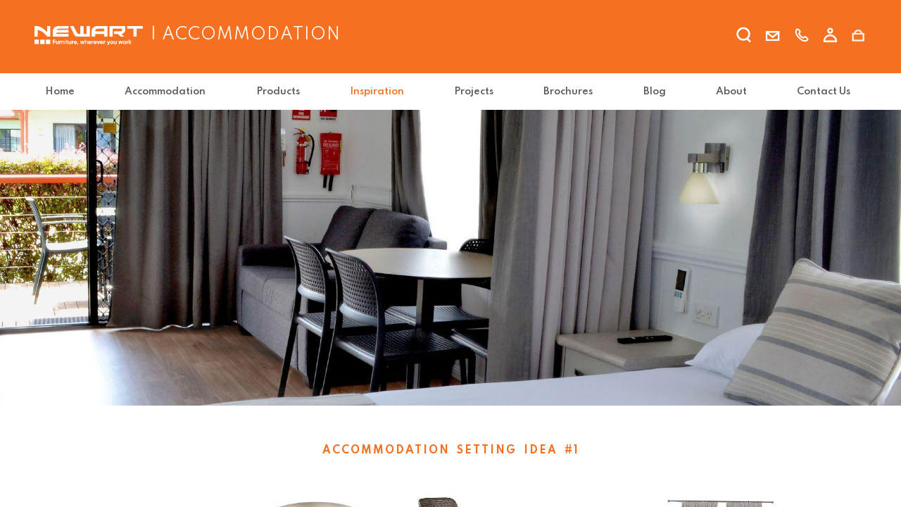

--- FILE ---
content_type: text/html; charset=utf-8
request_url: https://www.newart.com.au/accommodation-inspiration
body_size: 293140
content:

  <!DOCTYPE html>
        
        
            
        
    <html lang="en-AU" data-website-id="1" data-oe-company-name="Newart Commercial Furniture">
            
        
                
                    
                
                
                
                    
                    
                    
                
                
                
                    
                
            
        
    <head>
                <meta charset="utf-8"/>
                <meta http-equiv="X-UA-Compatible" content="IE=edge,chrome=1"/>
            <meta name="viewport" content="width=device-width, initial-scale=1, user-scalable=no"/>
        <meta name="generator" content="Odoo"/>
        
        
        
            
            
            
        <meta name="description" content="Accommodation furniture settings. Let us recommend a setting that suits your requirements. Contact us today."/>
        <meta name="keywords" content="ah beard, bedding, accommodation, tourism, settings, table and chair"/>
        
            
            
            
            
                
                    
                        <meta property="og:type" content="website"/>
                    
                
                    
                        <meta property="og:title" content="Settings | Newart"/>
                    
                
                    
                        <meta property="og:site_name" content="Newart Commercial Furniture"/>
                    
                
                    
                        <meta property="og:url" content="https://www.newart.com.au/accommodation-inspiration"/>
                    
                
                    
                        <meta property="og:image" content="https://www.newart.com.au/web/image/36410-3e3aef5a/Setting-1-x1000.jpg"/>
                    
                
                    
                        <meta property="og:description" content="Accommodation furniture settings. Let us recommend a setting that suits your requirements. Contact us today."/>
                    
                
            
            
            
            
                
                    <meta name="twitter:card" content="summary_large_image"/>
                
                    <meta name="twitter:title" content="Settings | Newart"/>
                
                    <meta name="twitter:image" content="https://www.newart.com.au/web/image/36410-3e3aef5a/Setting-1-x1000.jpg"/>
                
                    <meta name="twitter:description" content="Accommodation furniture settings. Let us recommend a setting that suits your requirements. Contact us today."/>
                
            
        

        
        
            
            
        
        <link rel="canonical" href="https://www.newart.com.au/accommodation-inspiration"/>
        
        <link rel="preconnect" href="https://fonts.gstatic.com/" crossorigin=""/>
    
        

                <title>Accommodation</title>
                <link type="image/x-icon" rel="shortcut icon" href="/web/image/website/1/favicon?unique=d9524b4"/>
            <link rel="preload" href="/web/static/lib/fontawesome/fonts/fontawesome-webfont.woff2?v=4.7.0" as="font" crossorigin=""/>
            <link type="text/css" rel="stylesheet" href="/web/content/219982-c6ab323/1/web.assets_common.css" data-asset-xmlid="web.assets_common" data-asset-version="c6ab323"/>
            <link href="https://fonts.googleapis.com/css2?family=Spartan:wght@100;200;300;400;500;600;700;800;900" rel="stylesheet"/>
            <link href="https://fonts.googleapis.com/css2?family=Spartan:wght@100;200;300;400;500;600;700;800;900" rel="stylesheet"/>
            <link rel="stylesheet" href="https://stackpath.bootstrapcdn.com/font-awesome/4.7.0/css/font-awesome.min.css" integrity="sha384-wvfXpqpZZVQGK6TAh5PVlGOfQNHSoD2xbE+QkPxCAFlNEevoEH3Sl0sibVcOQVnN" crossorigin="anonymous"/>
            <link rel="stylesheet" href="https://cdnjs.cloudflare.com/ajax/libs/font-awesome/5.15.1/css/all.min.css" integrity="sha512-+4zCK9k+qNFUR5X+cKL9EIR+ZOhtIloNl9GIKS57V1MyNsYpYcUrUeQc9vNfzsWfV28IaLL3i96P9sdNyeRssA==" crossorigin="anonymous"/>
            <link rel="stylesheet" href="https://cdnjs.cloudflare.com/ajax/libs/font-awesome/5.15.1/css/brands.min.css" integrity="sha512-D0B6cFS+efdzUE/4wh5XF5599DtW7Q1bZOjAYGBfC0Lg9WjcrqPXZto020btDyrlDUrfYKsmzFvgf/9AB8J0Jw==" crossorigin="anonymous"/>
            <link rel="stylesheet" href="https://cdnjs.cloudflare.com/ajax/libs/font-awesome/5.15.1/css/fontawesome.min.css" integrity="sha512-kJ30H6g4NGhWopgdseRb8wTsyllFUYIx3hiUwmGAkgA9B/JbzUBDQVr2VVlWGde6sdBVOG7oU8AL35ORDuMm8g==" crossorigin="anonymous"/>
            <link type="text/css" rel="stylesheet" href="/web/content/220006-e9cba5e/1/web.assets_frontend.css" data-asset-xmlid="web.assets_frontend" data-asset-version="e9cba5e"/>
        
    
        

                <script id="web.layout.odooscript" type="text/javascript">
                    var odoo = {
                        csrf_token: "1f729d25bc4fd3a7ab85d50924c8834021e5b3e6o1796681399",
                        debug: "",
                    };
                </script>
            <script type="text/javascript">
                odoo.session_info = {"is_admin": false, "is_system": false, "is_website_user": true, "user_id": false, "is_frontend": true, "translationURL": "/website/translations", "cache_hashes": {"translations": "170bc7e0e6b33fab8a4b602affa5090d57594a16"}, "lang_url_code": "en_AU"};
                if (!/(^|;\s)tz=/.test(document.cookie)) {
                    const userTZ = Intl.DateTimeFormat().resolvedOptions().timeZone;
                    document.cookie = `tz=${userTZ}; path=/`;
                }
            </script>
            <script defer="defer" type="text/javascript" src="/web/content/219961-8d81522/1/web.assets_common_minimal_js.js" data-asset-xmlid="web.assets_common_minimal_js" data-asset-version="8d81522"></script>
            <script defer="defer" type="text/javascript" src="/web/content/219962-f3b6c6f/1/web.assets_frontend_minimal_js.js" data-asset-xmlid="web.assets_frontend_minimal_js" data-asset-version="f3b6c6f"></script>
            
        
    
            <script defer="defer" type="text/javascript" data-src="/web/content/219963-9d878d2/1/web.assets_common_lazy.js" data-asset-xmlid="web.assets_common_lazy" data-asset-version="9d878d2"></script>
            <script defer="defer" type="text/javascript" data-src="/web/content/219964-9cd5cd4/1/web.assets_frontend_lazy.js" data-asset-xmlid="web.assets_frontend_lazy" data-asset-version="9cd5cd4"></script>
        
    
        

                
            
            
                <script type="text/javascript" name="Hotjar_script">
                    (function(h,o,t,j,a,r){
                        h.hj=h.hj||function(){(h.hj.q=h.hj.q||[]).push(arguments)};
                        h._hjSettings={hjid:3573085,hjsv:6};
                        a=o.getElementsByTagName('head')[0];
                        r=o.createElement('script');r.async=1;
                        r.src=t+h._hjSettings.hjid+j+h._hjSettings.hjsv;
                        a.appendChild(r);
                    })(window,document,'https://static.hotjar.com/c/hotjar-','.js?sv=');
                </script>
            
        
        <!-- Meta Pixel Code -->
<script>
  !function(f,b,e,v,n,t,s)
  {if(f.fbq)return;n=f.fbq=function(){n.callMethod?
  n.callMethod.apply(n,arguments):n.queue.push(arguments)};
  if(!f._fbq)f._fbq=n;n.push=n;n.loaded=!0;n.version='2.0';
  n.queue=[];t=b.createElement(e);t.async=!0;
  t.src=v;s=b.getElementsByTagName(e)[0];
  s.parentNode.insertBefore(t,s)}(window, document,'script',
  'https://connect.facebook.net/en_US/fbevents.js');
  fbq('init', '857859751359892');
  fbq('track', 'PageView');
</script>
<noscript><img height="1" width="1" style="display:none"
  src="https://www.facebook.com/tr?id=857859751359892&ev=PageView&noscript=1"
/></noscript>
<!-- End Meta Pixel Code -->



<!-- Google tag (gtag.js) -->
<script async src="https://www.googletagmanager.com/gtag/js?id=G-VFRT02BG7K"></script>
<script>
  window.dataLayer = window.dataLayer || [];
  function gtag(){dataLayer.push(arguments);}
  gtag('js', new Date());

  gtag('config', 'G-VFRT02BG7K');
</script>
<!-- Global site tag (gtag.js) - Google Ads: AW-10955213583 -->
<script async src="https://www.googletagmanager.com/gtag/js?id=AW-10955213583"></script>
<script>
  window.dataLayer = window.dataLayer || [];
  function gtag(){dataLayer.push(arguments);}
  gtag('js', new Date());

  gtag('config', 'AW-10955213583');
</script>
    </head>
            <body class="">
                
        
    
            
            
        <div id="wrapwrap" class="   ">
                <header id="newart_custom_header" data-anchor="true" data-name="Header" class=" ">
                    
    <div class="newart-logo-menu" style="display:block;">
      <div class="row newart-logo-menu-inner pt0 pr0 pl0 pb0">
        <div class="col-sm-12 col-md-6 col-lg-6 col-xl-6 pl0 header-col-left">
          <div class="row mr0 mr0 logo-row">
            <a href="/" class="navbar-brand logo newart-header-logo">
              <span role="img" aria-label="Logo of Newart" title="Newart"><img src="/web/image/website/1/logo/Newart?unique=d9524b4" class="img img-fluid" alt="Newart" loading="lazy"/></span>
            </a>
            
              <h2 class="header-page-title">
                                    |
                                    Accommodation
                                </h2>
            
          </div>
        </div>
        <div class="col-sm-12 col-md-6 col-lg-6 col-xl-6 pl0 pr0 header-col-right">
          <div class="row header-icon-div">
            <div class="search-container newart-png-icons" tabindex="1" role="search">
              <form action="/shop" method="get">
                <input type="hidden" name="csrf_token" value="1f729d25bc4fd3a7ab85d50924c8834021e5b3e6o1796681399"/>
                <input placeholder="search.." type="text" name="search" data-limit="5" data-display-description="true" data-display-price="true" data-display-image="true"/>
                <a class="button na-header-icon newart-search-icon" type="submit">
                  <img class="newart-png-icons-search icon-search" src="/theme_newartgroup/static/src/images/nav_icons_search.png" alt="Logo" loading="lazy"/>
                </a>
              </form>
            </div>
            <a class="na-header-icon" href="mailto:sales@newart.com.au">
              <img class="newart-png-icons icon-mail" src="/theme_newartgroup/static/src/images/nav_icons_email.png" alt="Email us" title="Email us" loading="lazy"/>
            </a>
            <a class="na-header-icon" href="tel:07 4041 6061">
              <img class="newart-png-icons" src="/theme_newartgroup/static/src/images/nav_icons_call.png" alt="Call us" title="Call us" loading="lazy"/>
            </a>
            
              <a href="/web/login" class="na-header-icon">
                <img class="newart-png-icons" src="/theme_newartgroup/static/src/images/nav_icons_login.png" alt="Log in" title="Log in" loading="lazy"/>
              </a>
            
            <a href="#" class="newart-cart-icon newart_show_cart na-header-icon" id="newart_show_cart">
              <img class="newart-png-icons" src="/theme_newartgroup/static/src/images/nav_icons_shopping_cart.png" alt="My cart" title="My cart" loading="lazy"/>
              <sup class="my_cart_quantity badge badge-primary newart-cart-badge d-none" data-order-id="">0</sup>
            </a>
            
            <div class="product_added d-none" id="product_added">
              <img class="float-up" src="/theme_newartgroup/static/src/images/products_added.png" alt="Cart" loading="lazy"/>
            </div>
            <button type="button" data-toggle="collapse" data-target="#top_menu_collapse" class="newart-navbar-toggler navbar-toggler" style="visibility:visible;">
              <span class="fas fa-bars"></span>
            </button>
          </div>
        </div>
      </div>
    </div>
    
    
    
    
    
    <nav data-name="Navbar" id="newart_custom_nav" class="navbar navbar-expand-lg navbar-light o_colored_level o_cc">
      <div id="top_menu_container" class="container justify-content-start justify-content-lg-between">
        
        
        
        
        
        <div id="top_menu_collapse" class="collapse navbar-collapse">
      <ul id="top_menu" class="nav navbar-nav ">
        
        
          
        
        
            <li class="nav-item">
                <a role="menuitem" href="/" class="nav-link ">
                    <span>Home</span>
                </a>
            </li>
        
        
            
        
    
        
          
        
        
            
            
            
        
        
            
            
            
        
    
        
          
        
        
            
            
            
        
        
            
            
            
        
    
        
          
        
        
            
            
            
        
        
            
            
            
        
    
        
          
        
        
            
            
            
        
        
            
            
            
        
    
        
          
        
        
            
            
            
        
        
            
            
            
        
    
        
          
        
        
            
            
            
        
        
            
            
            
        
    
        
          
        
        
            
            
            
        
        
            
            
            
        
    
        
          
        
        
            
            
            
        
        
            
            
            
        
    
        
          
        
        
            
            
            
        
        
            
            
            
        
    
        
          
        
        
            
            
            
        
        
            
            
            
        
    
        
          
        
        
            
            
            
        
        
            
            
            
        
    
        
          
        
        
            
            
            
        
        
            
            
            
        
    
        
          
        
        
            
            
            
        
        
            
            
            
        
    
        
          
        
        
            
            
            
        
        
            
            
            
        
    
        
          
        
        
            
            
            
        
        
            
            
            
        
    
        
          
        
        
            
            
            
        
        
            
            
            
        
    
        
          
        
        
            
            
            
        
        
            
            
            
        
    
        
          
        
        
            
            
            
        
        
            
            
            
        
    
        
          
        
        
            
            
            
        
        
            
            
            
        
    
        
          
        
        
            
            
            
        
        
            
            
            
        
    
        
          
        
        
            
            <li class="nav-item">
                <a role="menuitem" href="/accommodation" class="nav-link ">
                    <span>Accommodation</span>
                </a>
            </li>
            
        
        
            
            
            
        
    
        
          
        
        
            
            
            
        
        
            
            <li class="nav-item dropdown  position-static mega-position-relative">
                <a role="menuitem" class="nav-link na-dropdown-toggle o_mega_menu_toggle" href="/shop/category/accommodation-222">
                    <span>Products</span>
                </a><span class="show-submenu">+</span>
                <div data-name="Mega Menu" class="dropdown-menu o_mega_menu ">
    








<section class="s_mega_menu_multi_menus py-4 o_colored_level" data-name="Multi-Menus" style="">
                <div class="container">
                    <div class="row">
                        
                        
                        
                        
                        
                            <div class="col-md-4 col-sm-6 py-2 text-center col-lg-2">
                                <h4 style="text-align: left; "><a href="/shop/category/accommodation-bedroom-296"><font style="font-size: 12px;"><b data-original-title="" title="" aria-describedby="tooltip76447">BEDROOM</b></font></a></h4>
                                <nav class="nav flex-column">
                                    
                                        
                                        
                                        <a href="/shop/category/accommodation-bedroom-bedframes-and-bedheads-1235" class="nav-link" data-name="Menu Item" data-original-title="" title="" aria-describedby="tooltip182641" style="text-align: left; ">Bedframes &amp; Bedheads</a>
                                    
                                        
                                        
                                        <a href="/shop/category/accommodation-bedroom-mattresses-1236" class="nav-link" data-name="Menu Item" data-original-title="" title="" aria-describedby="tooltip427896" style="text-align: left; ">Mattresses</a>
                                    
                                        
                                        
                                        <a href="/shop/category/accommodation-bedroom-bedside-tables-1237" class="nav-link" data-name="Menu Item" data-original-title="" title="" aria-describedby="tooltip919926" style="text-align: left; ">Bedside Tables</a><a href="/shop/category/accommodation-bedroom-wardrobes-1238" class="nav-link" data-name="Menu Item" data-original-title="" title="" aria-describedby="tooltip919926" style="text-align: left; ">Wardrobes</a><a href="/shop/category/accommodation-bedroom-runners-and-cushions-1240" class="nav-link" data-name="Menu Item" data-original-title="" title="" aria-describedby="tooltip919926" style="text-align: left; ">Runners &amp; Cushions</a>
                                    
                                </nav>
                            </div>
                        
                            <div class="col-md-4 col-sm-6 py-2 text-center col-lg-2" style="">
                                <h4 style="text-align: left; "><a href="/shop/category/accommodation-lounge-297" data-original-title="" title=""><font style="font-size: 12px;">LOUNGE</font></a></h4>
                                <nav class="nav flex-column"><a href="/shop/category/accommodation-lounge-lounges-1241" class="nav-link" data-name="Menu Item" data-original-title="" title="" aria-describedby="tooltip485017" style="text-align: left; ">Lounges</a><a href="/shop/category/accommodation-lounge-sofa-beds-1242" class="nav-link" data-name="Menu Item" style="text-align: left; ">Sofa Beds</a><a href="/shop/category/accommodation-lounge-coffee-tables-1243" class="nav-link" data-name="Menu Item" data-original-title="" title="" aria-describedby="tooltip331652" style="text-align: left; ">Coffee Tables</a><a href="/shop/category/accommodation-lounge-entertainment-units-1244" class="nav-link" data-name="Menu Item" data-original-title="" title="" aria-describedby="tooltip331652" style="text-align: left; ">Entertainment Units</a><a href="/shop/category/accommodation-lounge-desk-1245" class="nav-link" data-name="Menu Item" data-original-title="" title="" aria-describedby="tooltip331652" style="text-align: left; ">Desk</a></nav><br><nav class="nav flex-column"></nav><div style="text-align: left; background-color: rgb(255, 255, 255);"><a href="/shop/category/accommodation-shelving-301" style="background-color: rgb(255, 255, 255);"><font style="font-size: 12px;"><b>SHELVING</b></font></a><a href="/shop/category/accommodation-shelving-301" style="background-color: rgb(255, 255, 255); text-align: left;"><br></a></div><nav class="nav flex-column"></nav><nav class="flex-column nav"> <a href="/shop/category/accommodation-shelving-general-stores-1255" class="nav-link" data-name="Menu Item" data-original-title="" title="" aria-describedby="tooltip182641" style="text-align: left; ">General Stores</a></nav></div>
                        
                            <div class="col-md-4 col-sm-6 py-2 text-center col-lg-2" style=""><h4 style="text-align: left; "><a href="/shop/category/accommodation-dining-298"><font style="font-size: 12px;" data-original-title="" title="" aria-describedby="tooltip471086">DINING</font></a></h4><nav class="nav flex-column"><a href="/shop/category/accommodation-dining-dining-tables-1246" class="nav-link" data-name="Menu Item" data-original-title="" title="" style="text-align: left; ">Dining Tables</a><a href="/shop/category/accommodation-dining-dining-chairs-1247" class="nav-link" data-name="Menu Item" data-original-title="" title="" aria-describedby="tooltip309974" style="text-align: left; ">Dining Chairs</a><a href="/shop/category/accommodation-dining-breakfast-bar-stools-1329" class="nav-link" data-name="Menu Item" data-original-title="" title="" aria-describedby="tooltip309974" style="text-align: left; ">Breakfast Bar Stools</a></nav><br><h4 style="color: rgb(88, 89, 91); text-align: left;"><a href="/shop/category/accommodation-admin-staff-302" data-original-title="" title="" aria-describedby="tooltip341143" style="background-color: rgb(255, 255, 255);"><font style="font-size: 12px;" data-original-title="" title="" aria-describedby="tooltip404963">ADMIN / STAFF</font></a></h4><nav class="nav flex-column"><a href="/shop/category/accommodation-admin-staff-desks-and-office-chairs-1256" class="nav-link" data-name="Menu Item" data-original-title="" title="" aria-describedby="tooltip485017" style="text-align: left; ">Desk &amp; Office Chairs</a><a href="/shop/category/accommodation-admin-staff-office-storage-1257" class="nav-link" data-name="Menu Item" style="text-align: left; " data-original-title="" title="" aria-describedby="tooltip301175">Office Storage</a><a href="/shop/category/accommodation-admin-staff-meeting-furniture-1258" class="nav-link" data-name="Menu Item" data-original-title="" title="" aria-describedby="tooltip331652" style="text-align: left; ">Meeting Furniture</a><a href="/shop/category/accommodation-admin-staff-reception-1259" class="nav-link" data-name="Menu Item" data-original-title="" title="" aria-describedby="tooltip331652" style="text-align: left; ">Reception</a></nav></div><div class="col-md-4 col-sm-6 py-2 text-center col-lg-2"><h4 style="text-align: left; "><a href="/shop/category/accommodation-outdoor-furniture-299"><font style="font-size: 12px;"><b data-original-title="" title="" aria-describedby="tooltip608061">OUTDOOR FURNITURE</b></font></a></h4><nav class="nav flex-column"><a href="/shop/category/accommodation-outdoor-furniture-tables-1248" class="nav-link" data-name="Menu Item" data-original-title="" title="" style="text-align: left; ">Tables</a><a href="/shop/category/accommodation-outdoor-furniture-chairs-1249" class="nav-link" data-name="Menu Item" data-original-title="" title="" aria-describedby="tooltip364879" style="text-align: left; ">Chairs</a><a href="/shop/category/accommodation-outdoor-furniture-sunlounge-1250" class="nav-link" data-name="Menu Item" data-original-title="" title="" aria-describedby="tooltip853089" style="text-align: left; ">Sunlounge</a><a href="/shop/category/accommodation-outdoor-furniture-umbrella-1251" class="nav-link" data-name="Menu Item" data-original-title="" title="" aria-describedby="tooltip853089" style="text-align: left; ">Umbrella</a></nav><br><nav class="nav flex-column"></nav><h4 style="color: rgb(88, 89, 91); text-align: left;"><a href="/shop/category/accommodation-room-accessories-300" data-original-title="" title="" aria-describedby="tooltip426939"><font style="font-size: 12px;">ROOM ACCESSORIES</font></a></h4><nav class="nav flex-column"></nav><nav class="nav flex-column"><a href="/shop/category/accommodation-room-accessories-curtain-and-drapes-1252" class="nav-link" data-name="Menu Item" data-original-title="" title="" aria-describedby="tooltip131980" style="text-align: left; ">Curtain &amp; Drapes</a><a href="/shop/category/accommodation-room-accessories-lamps-1253" class="nav-link" data-name="Menu Item" data-original-title="" title="" aria-describedby="tooltip814552" style="text-align: left; ">Lamps</a><a href="/shop/category/accommodation-room-accessories-artwork-1254" class="nav-link" data-name="Menu Item" data-original-title="" title="" aria-describedby="tooltip401598" style="text-align: left; ">Artwork</a></nav></div></div>
                </div>
            </section>

        </div>
            </li>
            
        
    
        
          
        
        
            
            <li class="nav-item">
                <a role="menuitem" href="/accommodation-inspiration" class="nav-link active">
                    <span>Inspiration</span>
                </a>
            </li>
            
        
        
            
            
            
        
    
        
          
        
        
            
            
            
        
        
            
            <li class="nav-item dropdown  ">
                <a role="menuitem" class="nav-link na-dropdown-toggle " href="/accom-projects">
                    <span>Projects</span>
                </a><span class="show-submenu">+</span>
                <ul class="dropdown-menu" role="menu">
                    
                        
    
    <li class="">
        <a role="menuitem" href="/ingenia" class="dropdown-item ">
            <span>Ingenia Resorts</span>
        </a>
    </li>
    

                    
                        
    
    <li class="">
        <a role="menuitem" href="/jcu-student-accommodation" class="dropdown-item ">
            <span>JCU Student Accommodation</span>
        </a>
    </li>
    

                    
                        
    
    <li class="">
        <a role="menuitem" href="/park-regis-hotel" class="dropdown-item ">
            <span>Park Regis Hotel</span>
        </a>
    </li>
    

                    
                </ul>
            </li>
            
        
    
        
          
        
        
            
            <li class="nav-item">
                <a role="menuitem" href="/accom-brochures" class="nav-link ">
                    <span>Brochures</span>
                </a>
            </li>
            
        
        
            
            
            
        
    
        
          
        
        
            
            
            
        
        
            
            
            
        
    
        
          
        
        
            
            
            
        
        
            
            
            
        
    
        
          
        
        
            
            
            
        
        
            
            
            
        
    
        
          
        
        
            
            
            
        
        
            
            
            
        
    
        
          
        
        
            
            
            
        
        
            
            
            
        
    
        
          
        
        
            
            
            
        
        
            
            
            
        
    
        
          
        
        
            
            
            
        
        
            
            
            
        
    
        
          
        
        
            
            
            
        
        
            
            
            
        
    
        
          
        
        
            
            
            
        
        
            
            
            
        
    
        
          
        
        
            
            
            
        
        
            
            
            
        
    
        
          
        
        
            <li class="nav-item">
                <a role="menuitem" href="/blog" class="nav-link ">
                    <span>Blog</span>
                </a>
            </li>
        
        
            
        
    
        
          
        
        
            
            
            
        
        
            
            
            
        
    
        
          
        
        
            
            
            
        
        
            
            
            
        
    
        
          
        
        
            
            
            
        
        
            
            
            
        
    
        
          
        
        
            
            
            
        
        
            
            
            
        
    
        
          
        
        
            
            
            
        
        
            
            
            
        
    
        
          
        
        
            
            
            
        
        
            
            
            
        
    
        
          
        
        
            
            
            
        
        
            
            
            
        
    
        
          
        
        
            
            
            
        
        
            
            
            
        
    
        
          
        
        
            
            <li class="nav-item">
                <a role="menuitem" href="/about-4" class="nav-link ">
                    <span>About</span>
                </a>
            </li>
            
        
        
            
            
            
        
    
        
          
        
        
            
            
            
        
        
            
            
            
        
    
        
          
        
        
            
            
            
        
        
            
            
            
        
    
        
          
        
        
            
            
            
        
        
            
            
            
        
    
        
          
        
        
            
            
            
        
        
            
            
            
        
    
        
          
        
        
            
            
            
        
        
            
            
            
        
    
        
          
        
        
            
            <li class="nav-item">
                <a role="menuitem" href="/contactus-4" class="nav-link ">
                    <span>Contact Us</span>
                </a>
            </li>
            
        
        
            
            
            
        
    
        
          
        
        
            
            
            
        
        
            
            
            
        
    
        
          
        
        
            
            
            
        
        
            
            
            
        
    
        
          
        
        
            
            
            
        
        
            
            
            
        
    
        
          
        
        
            
            
            
        
        
            
            
            
        
    
        
          
        
        
            
        
        
            
        
    
        
      </ul>
      
      <div class="oe_structure oe_structure_solo" id="oe_structure_header_boxed_2"></div>
    </div>
  
        
        
        <div class="oe_structure oe_structure_solo" id="oe_structure_header_default_1"></div>
      </div>
    </nav>
    <div id="newart_homepage_nav" class="container navbar navbar-expand-lg navbar-light o_colored_level o_cc" style="display:none;">
      <div class="newart-logo-menu-inner row pr0 pl0 pb0 w100">
        <div class="col-6 col-lg-6 col-md-6 col-sm-12 tal pl0 home-nav-left">
          <i class="fas fa-thin fa-phone fa-rotate-90 cmain"></i>
          <a class="na-header-icon" href="tel:07 4041 6061">
            <span class="cmain">07 4041 6061</span>
          </a>
        </div>
        <div class="col-6 col-lg-6 col-md-6 col-sm-12 tar pr0 home-nav-right">
                        Commercial and Office Furniture | <a href="/about-us-2" data-original-title="" title="" aria-describedby="tooltip317503"><font style="color: rgb(85, 86, 87);">About</font></a> | <a href="/contactus-0" data-original-title="" title="" aria-describedby="tooltip171610"><font style="color: rgb(85, 86, 87);" data-original-title="" title="" aria-describedby="tooltip323754">Contact&nbsp;Us</font></a>
                    </div>
      </div>
    </div>
    <div id="newart_slidein_cart" class="newart-slide-cart">
      <div class="slidein-cart-header">
        <span>YOUR PRODUCTS</span>
      </div>
      <div class="slidein-cart-body">
        <div class="slidein-products">
                    </div>
        <div class="close-and-return row">
          <a href="" class="closebtn close-cart"><i class="fas fa-times"></i>
                            Close
                        </a>
        </div>
      </div>
    </div>
  </header>
    
    <div class="address-delete-error hideDeleteAddressMsg">
      <div class="error-msg">Unable to delete address used in previous order</div>
      <a href="#" class="close-delete-address-popup"><i class="fas fa-times"></i>
                    Close
                </a>
    </div>
    <div id="qld_gov_registration" class="hideRego">
      <div class="qld-rego">
        <div class="row qld-message">
          <div class="col-12">
                            To view products on this website with <strong>Queensland Government
                            pricing</strong> please complete and submit the form below for manual
                            approval of your registration within one working day. We will
                            advise you of your registration approval using the email address
                            you have provided. You will need to log in to your account for this
                            site to display Queensland Government pricing.
                        </div>
        </div>
        <form id="qld_gov_registration_form" action="/qldgov_registration" method="post" enctype="multipart/form-data" class="o_mark_required" data-mark="*">
          <input type="hidden" name="csrf_token" value="1f729d25bc4fd3a7ab85d50924c8834021e5b3e6o1796681399"/>
          <div class="s_website_form_rows qld-rego-form">
            <div class="form-group row">
              <div class="form-group col-5">
                <label class="s_website_form_label" for="first_name">
                  <span class="s_website_form_label_content">First name</span>
                </label>
                <input type="text" class="form-control s_website_form_input" name="first_name" required=""/>
              </div>
              <div class="form-group col-7">
                <label class="s_website_form_label" for="last_name">
                  <span class="s_website_form_label_content">Last name</span>
                </label>
                <input type="text" class="form-control s_website_form_input" name="last_name"/>
              </div>
            </div>
            <div class="form-group row">
              <div class="form-group col-12">
                <label class="s_website_form_label" for="organisation">
                  <span class="s_website_form_label_content">School or organisation name</span>
                </label>
                <input type="text" name="organisation" required="" class="form-control s_website_form_input"/>
              </div>
            </div>
            <div class="form-group row">
              <div class="form-group col-12">
                <label class="s_website_form_label" for="email">
                  <span class="s_website_form_label_content">Email</span>
                </label>
                <input type="email" name="email" required="" class="form-control s_website_form_input"/>
              </div>
            </div>
            <div class="form-group row">
              <div class="form-group col-12">
                <label class="s_website_form_label" for="phone">
                  <span class="s_website_form_label_content">Phone</span>
                </label>
                <input type="tel" name="phone" required="" class="form-control s_website_form_input"/>
              </div>
            </div>
            <div class="form-group s_website_form_submit" data-name="Submit Button">
              <a href="#" role="button" class="btn btn-primary s_website_form_send na-rego-submit">Submit</a>
              <a href="#" class="close-rego-form"><i class="fas fa-times"></i>
                                    Close and view website with public pricing
                                </a>
            </div>
          </div>
        </form>
      </div>
    </div>
    
  
                <main>
                    
            
        
    <div id="wrap" class="oe_structure oe_empty">
      <section class="s_cover bg-black-50 pt96 o_colored_level s_parallax_no_overflow_hidden pb256 oe_img_bg" data-scroll-background-ratio="0" data-snippet="s_cover" data-name="Cover" style="background-image: url(&quot;[data-uri]&quot;);">
        <div class="s_allow_columns container">
          <h1 style="text-align: center;">
            <a href="/shop/traveller-mattress-1829#attr=2931,2939" data-original-title="" title="" aria-describedby="tooltip304180">&nbsp;</a>
            <br/>
          </h1>
        </div>
      </section>
      <section class="s_newart_heading pt0 pb0 o_colored_level" data-snippet="s_newart_heading" data-name="Newart Title">
        <div class="row align-items-center ml0 mr0">
          <div class="col-lg-12 o_colored_level pt56 pb0">
            <h5 class="newart-custom-color newart_heading-h5 tac">ACCOMMODATION SETTING IDEA #1</h5>
          </div>
        </div>
      </section>
      <section class="s_settings_product_list o_colored_level pb104 pt24" data-snippet="s_newart_settings_product_list" data-name="Newart Settings Products" style="">
        <div class="row settings-container">
          <div class="col-lg-2 col-md-4 col-6 settings-product o_colored_level">
            <a href="/shop/traveller-mattress-1829#attr=2931,2939">
              <img src="/web/image/36410-3e3aef5a/Setting-1-x1000.jpg" alt="" class="img img-fluid d-block mx-auto" loading="lazy" data-original-title="" title="" aria-describedby="tooltip805744" data-original-id="36405" data-original-src="/web/image/36405-f6d369fe/Setting-1-x1000.jpg" data-mimetype="image/jpeg" data-resize-width="229" style=""/>
            </a>
            <div class="settings-description-block">
              <div class="settings-product-title"> Traveller mattress</div>
              <div class="settings-product-description">Australian Made, Contour Coil 3 Zone Support, Fire Retardant, Profile Edge Support<br/></div>
              <div class="settings-product-price">
                <span>On quotation</span>
              </div>
              <div class="row settings-more-details">
                <a href="http://newartgroup.co.au">
                  <h4 class="o_default_snippet_text">MORE DETAILS
                                    <span class="fas fa-sort-down"></span>
                                </h4>
                </a>
              </div>
              <div class="s_settings_product_list_item_link">
                <a href="/shop/traveller-mattress-1829#attr=2931,2939">
                  <img src="/theme_newartgroup/static/src/images/select_btn.png" alt="product page" class="btn-select" loading="lazy" style="" data-original-title="" title="" aria-describedby="tooltip872254"/>
                </a>
              </div>
            </div>
          </div>
          <div class="col-lg-2 col-md-4 col-6 settings-product o_colored_level" style="">
            <a href="/shop/disc-base-coffee-table-678#attr=670,666">
              <img src="/web/image/36411-91983b70/Setting-table-1000.jpg" alt="" class="img img-fluid d-block mx-auto" loading="lazy" data-original-title="" title="" aria-describedby="tooltip576817" data-original-id="36406" data-original-src="/web/image/36406-1244e790/Setting-table-1000.jpg" data-mimetype="image/jpeg" data-resize-width="229" style=""/>
            </a>
            <div class="settings-description-block">
              <div class="settings-product-title">Coffee Table</div>
              <div class="settings-product-description">&nbsp;<span style="color: var(--main-text);">Coffee Table with Disc base in Black, White or Stainless Steel. 25mm E0 Melamine Top.</span></div>
              <div class="settings-product-price">
                <span>$178.64</span>
              </div>
              <div class="row settings-more-details">
                <a href="http://newartgroup.co.au">
                  <h4 class="o_default_snippet_text">MORE DETAILS
                                    <span class="fas fa-sort-down"></span>
                                </h4>
                </a>
              </div>
              <div class="s_settings_product_list_item_link">
                <a href="/shop/disc-base-coffee-table-678#attr=670,666">
                  <img src="/theme_newartgroup/static/src/images/select_btn.png" alt="product page" class="btn-select" loading="lazy" style="" data-original-title="" title="" aria-describedby="tooltip761030"/>
                </a>
              </div>
            </div>
          </div>
          <div class="col-lg-2 col-md-4 col-6 settings-product o_colored_level">
            <a href="/shop/bora-2069#attr=3579">
              <img src="/web/image/36412-9afd69f5/Settings-Chair-x1000.jpg" alt="" class="img img-fluid d-block mx-auto" loading="lazy" data-original-title="" title="" aria-describedby="tooltip805116" data-original-id="36407" data-original-src="/web/image/36407-ceb0de5c/Settings-Chair-x1000.jpg" data-mimetype="image/jpeg" data-resize-width="229" style=""/>
            </a>
            <div class="settings-description-block">
              <div class="settings-product-title"> Nardi Bora</div>
              <div class="settings-product-description">Italian made, Monobloc Chair &nbsp;Fibreglass reinforced, Non-slip feet, Stackable<br/></div>
              <div class="settings-product-price">
                <span>$120.37</span>
              </div>
              <div class="row settings-more-details">
                <a href="http://newartgroup.co.au">
                  <h4 class="o_default_snippet_text">MORE DETAILS
                                    <span class="fas fa-sort-down"></span>
                                </h4>
                </a>
              </div>
              <div class="s_settings_product_list_item_link">
                <a href="/shop/bora-2069#attr=3579">
                  <img src="/theme_newartgroup/static/src/images/select_btn.png" alt="product page" class="btn-select" loading="lazy" style="" data-original-title="" title="" aria-describedby="tooltip389226"/>
                </a>
              </div>
            </div>
          </div>
          <div class="col-lg-2 col-md-4 col-6 settings-product o_colored_level">
            <a href="/shop/bellano-2-5-seater-1775#attr=">
              <img src="/web/image/36413-871ccdd5/Settings-lounge-1000.jpg" alt="" class="img img-fluid d-block mx-auto" loading="lazy" data-original-title="" title="" aria-describedby="tooltip9104" data-original-id="36408" data-original-src="/web/image/36408-cf6f235b/Settings-lounge-1000.jpg" data-mimetype="image/jpeg" data-resize-width="229" style=""/>
            </a>
            <div class="settings-description-block">
              <div class="settings-product-title"> 2 Seat Lounge</div>
              <div class="settings-product-description">Australian made, Asthma foundation endorsed cushioning, Stained Timber Legs, <br/></div>
              <div class="settings-product-price">
                <span>On quotation</span>
              </div>
              <div class="row settings-more-details">
                <a href="http://newartgroup.co.au">
                  <h4 class="o_default_snippet_text">MORE DETAILS
                                    <span class="fas fa-sort-down"></span>
                                </h4>
                </a>
              </div>
              <div class="s_settings_product_list_item_link">
                <a href="/shop/bellano-2-5-seater-1775#attr=">
                  <img src="/theme_newartgroup/static/src/images/select_btn.png" alt="product page" class="btn-select" loading="lazy" style=""/>
                </a>
              </div>
            </div>
          </div>
          <div class="col-lg-2 col-md-4 col-6 settings-product o_colored_level">
            <a href="mailto:sales@newart.com.au">
              <img src="/web/image/36414-88195d2a/Settings-Curtain-x1000.jpg" alt="" class="img img-fluid d-block mx-auto" loading="lazy" data-original-title="" title="" aria-describedby="tooltip936458" data-original-id="36409" data-original-src="/web/image/36409-50154750/Settings-Curtain-x1000.jpg" data-mimetype="image/jpeg" data-resize-width="229" style=""/>
            </a>
            <div class="settings-description-block">
              <div class="settings-product-title"> Curtains</div>
              <div class="settings-product-description"> Newart can provide&nbsp; custom curtains to your specifications, Contact us to discuss your fit-out.</div>
              <div class="settings-product-price">
                <span>On quotation</span>
              </div>
              <div class="row settings-more-details">
                <a href="http://newartgroup.co.au">
                  <h4 data-original-title="" title="" aria-describedby="tooltip484758">CONTACT US <span class="fa-sort-down fas"></span>
                                </h4>
                </a>
              </div>
              <div class="s_settings_product_list_item_link">
                <a href="mailto:sales@newart.com.au">
                  <img src="/theme_newartgroup/static/src/images/select_btn.png" alt="product page" class="btn-select" loading="lazy" data-original-title="" title="" aria-describedby="tooltip561050" style=""/>
                </a>
              </div>
            </div>
          </div>
        </div>
      </section>
    </div>
  
                
    <div id="shadow-overlay"></div>
  </main>
                <footer class="footer-regular">
                <script>
                    window.addEventListener('load',function(){
                        if(window,location.pathname=='/shop/confirmation'){
                            gtag('event', 'conversion', {'send_to': 'AW-10955213583/au5nCOau_tQDEI-W7eco'});
                        };
                    });
                </script>
                <div class="row ml0 mr0">
                    <div class="col-lg-6">
                        <div class="row">
                            <div class="col-lg-12 pl0 pr0">BRISBANE | SYDNEY | CANBERRA | MELBOURNE | ADELAIDE</div>
                            <div class="col-lg-12 pl0">
                            <div class="row pl0 pr0 mt50 rmt">
                                
                                    
                                        <div class="col-lg-6">
                                            <div class="footer-address">
                                                <div>BRISBANE</div>
                                                <span>4/7 Lathe St Virginia Queensland (AU) 4014</span>
                                            </div>
                                            <div>
                                                <span>P: </span>
                                                <span>07 3733 3294</span>
                                            </div>
                                            <div>
                                                <span>E:</span>
                                                <span>sales@newart.com.au</span>
                                            </div>
                                            <div class="abn">
                                                <span>ABN:</span>
                                                <span>99656568482</span>
                                            </div>
                                        </div>
                                        <div class="col-lg-6">
                                            <div class="footer-address">
                                                <div>CAIRNS</div>
                                                <span>2/46 Ponzo St, Woree Business Park, Cairns, QLD 4868</span>
                                            </div>
                                            <div>
                                                <span>P: </span>
                                                <span>07 4041 6061</span>
                                            </div>
                                            <div>
                                                <span>E:</span>
                                                <span>sales@newart.com.au</span>
                                            </div>
                                            <div class="abn">
                                                <span>ABN:</span>
                                                <span>99656568482</span>
                                            </div>
                                        </div>
                                    
                                </div>
                            </div>
                        </div>
                    </div>
                    <div class="col-lg-6 pr0">
                        <div class="row">
                            <div class="col-lg-12 pl0 pr0 mh20">OFFICE | EDUCATION | HEALTH | HOSPITALITY |
                            </div>
                            <div class="col-lg-12 pl0 pr0 mh20">ACCOMMODATION | LIBRARY | ARCHITECTS
                            </div>
                            <div class="row pl0 pr0 w100 mt50 rmt">
                                <div class="col-lg-8">
                                    <div>
                                        <span>Copyright @</span>
                                        <span>2022</span>
                                        <span>Newart Commercial Furniture</span>
                                    </div>
                                    <div>
                                        <a style="color:white;" href="/terms-and-conditions">Terms and Conditions</a>
                                    </div>
                                    <div>
                                        <a style="color:white;" href="/privacy-policy">Privacy Policy</a>
                                    </div>
                                    <div>
                                        <a style="color:white;" href="/shipping-policy">Shipping Policy</a>
                                    </div>
                                    <div>
                                        <a style="color:white;" href="/refund-policy">Refund Policy</a>
                                    </div>
                                    <div>
                                        <a style="color:white;" href="/warranty">Warranty</a>
                                    </div>
                                    <div>
                                        <a style="color:white;" href="/modern-slavery-policy">Modern Slavery Policy</a>
                                    </div>
                                </div>
                                <div class="col-lg-4 pr0 pl0">
                                    <div class="footer-social">
                                        <a aria-label="Instagram" title="Instagram" href="https://www.instagram.com/newartcommercialfurniture/">
                                            <i class="fab fa-instagram newart-footer-social"></i>
                                        </a>
                                        <a aria-label="Facebook" title="Facebook" href="https://www.facebook.com/NewartCommercialFurniture">
                                            <i class="fab fa-facebook-square newart-footer-social"></i>
                                        </a>
                                        <a aria-label="Linkedin" title="Linkedin" href="https://www.linkedin.com/company/newart-commercial-furniture/">
                                            <i class="fab fa-linkedin newart-footer-social"></i>
                                        </a>
                                        
                                        <a aria-label="Youtube" title="Youtube" href="https://www.youtube.com/channel/UCS0Iy-GTgxiBioXU1ruS4Jg">
                                            <i class="fab fa-youtube-square newart-footer-social"></i>
                                        </a>
                                        
                                    </div>
                                </div>
                            </div>
                        </div>
                    </div>
                </div>
            </footer>
        
    
            </div>
                
                    <script>
                        
            
                window.addEventListener('load', function () {
                    

                    odoo.define('im_livechat.livesupport', function (require) {
            
                    });
                });
            
        
                    </script>
                
            
        <script id="tracking_code">
            (function(i,s,o,g,r,a,m){i['GoogleAnalyticsObject']=r;i[r]=i[r]||function(){
            (i[r].q=i[r].q||[]).push(arguments)},i[r].l=1*new Date();a=s.createElement(o),
            m=s.getElementsByTagName(o)[0];a.async=1;a.src=g;m.parentNode.insertBefore(a,m)
            })(window,document,'script','//www.google-analytics.com/analytics.js','ga');

            ga('create', 'UA-235701147-1'.trim(), 'auto');
            ga('send','pageview');
        </script>
    
        
        
    </body>
        </html>
    
